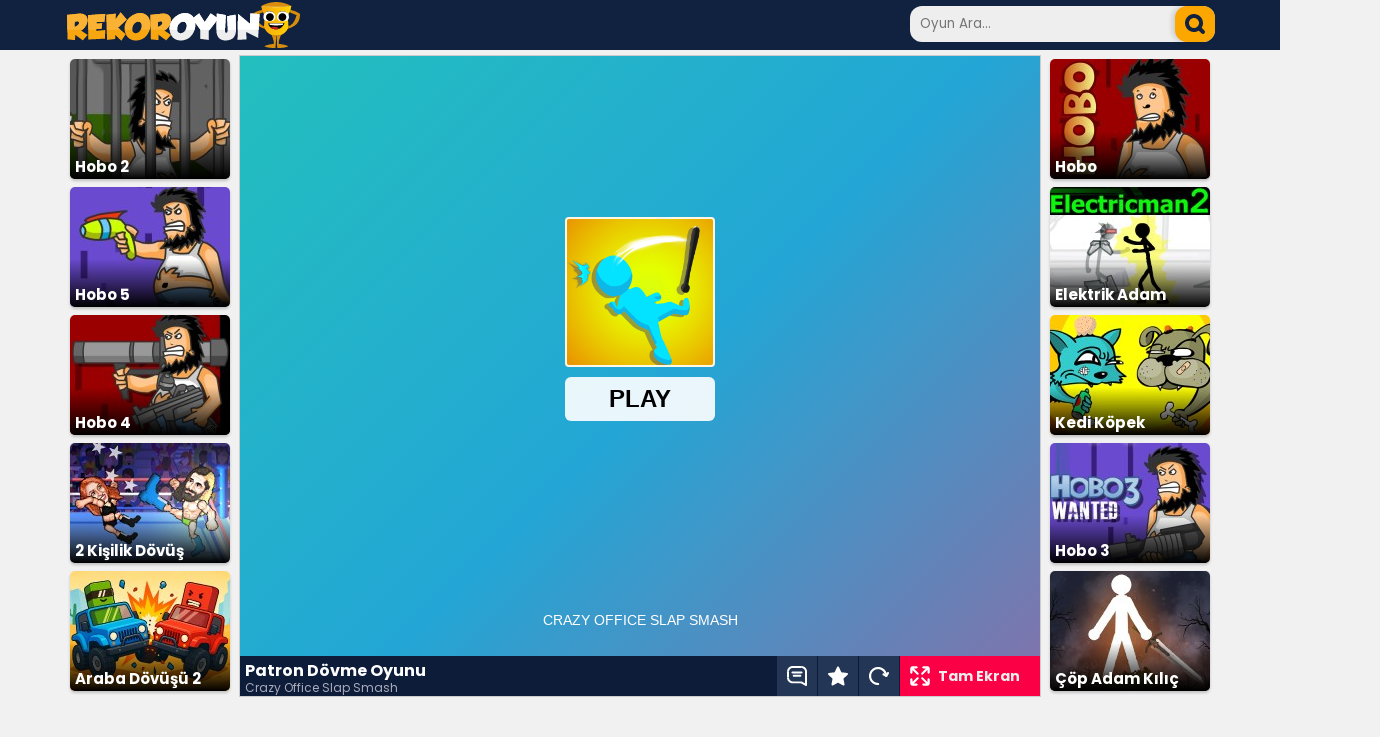

--- FILE ---
content_type: text/html; charset=UTF-8
request_url: https://www.rekoroyun.com/patron-dovme.html
body_size: 5498
content:
<!DOCTYPE html>
<html lang="tr-TR">
<head>
<title>Patron Dövme Oyunu Oyna</title>
<meta name="description" content="Patron dövme oyunu ile eline beysbol sopası alıp ofise saldır. Ofis çalışanlarını sırayla bayıltıp sonra da işyeri sahibini yok ederek patron dövme oyunu oyna.">
<meta name="keyword" content="patron dövme oyunu, patron dövme oyunu oyna, crazy office slap smash game">
<meta charset="UTF-8">
<link rel="icon" type="image/x-icon" href="https://www.rekoroyun.com/fav-ico.png">
<link rel="image_src" href="https://www.rekoroyun.com/resim/patron-dovme.jpg">
<link rel="canonical" href="https://www.rekoroyun.com/patron-dovme.html">
<meta property="og:url" content="https://www.rekoroyun.com/patron-dovme.html">
<link rel="preconnect" href="https://fonts.googleapis.com">
<link rel="preconnect" href="https://fonts.gstatic.com" crossorigin>
<link href="https://fonts.googleapis.com/css2?family=Poppins:wght@400;500;700&display=swap" rel="stylesheet">
<meta name="viewport" content="width=device-width, initial-scale=1.00">
<link href="/style.css?ver=1.20" rel="stylesheet" type="text/css">
</head>
<body>
<div class="header">
<div class="header-ic">
	<div class="logo">
	<a href="https://www.rekoroyun.com/" title="Oyunlar"><img src="/img/logo.svg" height="46" width="233" alt="Oyunlar"></a>
	</div>
	<div class="search">
	<form method="get" action="https://www.rekoroyun.com/">
		<input type="text" class="ara-kutu" placeholder="Oyun Ara..." name="ara" id="ara">
		<input type="submit" class="ara-button" aria-label="arama" value="">
	</form>
	</div>
</div>
</div>
<div class="main">
<div class="oyun">
	<div class="oyun-encok left">
		<ul class="oyun-liste benzer">
	<li class="oyun-kutu"><a href="/hobo-2.html" title="Hobo 2"><img src="/resim/160/hobo-2.jpg" alt="Hobo 2 Oyna" width="160" height="120" ><span class="shadow"></span><span>Hobo 2</span></a></li>
	<li class="oyun-kutu"><a href="/hobo-5.html" title="Hobo 5"><img src="/resim/160/hobo-5.jpg" alt="Hobo 5 Oyna" width="160" height="120" ><span class="shadow"></span><span>Hobo 5</span></a></li>
	<li class="oyun-kutu"><a href="/hobo-4.html" title="Hobo 4"><img src="/resim/160/hobo-4.jpg" alt="Hobo 4 Oyna" width="160" height="120" ><span class="shadow"></span><span>Hobo 4</span></a></li>
	<li class="oyun-kutu"><a href="/2-kisilik-dovus.html" title="2 Kişilik Dövüş"><img src="/resim/160/2-kisilik-dovus.jpg" alt="2 Kişilik Dövüş Oyna" width="160" height="120" ><span class="shadow"></span><span>2 Kişilik Dövüş</span></a></li>
	<li class="oyun-kutu"><a href="/araba-dovusu-2.html" title="Araba Dövüşü 2"><img src="/resim/160/araba-dovusu-2.jpg" alt="Araba Dövüşü 2 Oyna" width="160" height="120" ><span class="shadow"></span><span>Araba Dövüşü 2</span></a></li>
</ul>	</div>
	<div class="oyun-ekran">
		<div id="game-container">
					<iframe id="oyun" title="oyun" src="https://html5.gamedistribution.com/6fa8a23e26cc4527ba6f30b7b8933f0e/" width="800" height="600" allow="autoplay" referrerpolicy="strict-origin-when-cross-origin" allowfullscreen></iframe>
				</div>
		<div class="oyun-alt">
			<div class="oyun-bilgi">
				<h1>Patron Dövme Oyunu</h1>
								<span>Crazy Office Slap Smash</span>
							</div>
			<div class="oyun-buttons">
				<a href="#yorumlar"><div class="yorumlar" title="Yorumlar"></div></a>
				<div class="kaydet" onclick="if (!window.__cfRLUnblockHandlers) return false; setCookie('rekoroyun-kayit','1243',365)" title="Favorilere Ekle / Çıkart" data-cf-modified-15d1021e94aebabb13185761-=""></div>
				<div class="yenile" onclick="if (!window.__cfRLUnblockHandlers) return false; document.getElementById('oyun').src += ''" title="Oyunu Yeniden Başlat" data-cf-modified-15d1021e94aebabb13185761-=""></div>
				<div class="full" onclick="if (!window.__cfRLUnblockHandlers) return false; tam_ekran()" title="Tam Ekran Yap" data-cf-modified-15d1021e94aebabb13185761-="">Tam Ekran</div>
			</div>
		</div>
	</div>
	<div class="oyun-encok right">
		<ul class="oyun-liste benzer">
	<li class="oyun-kutu"><a href="/hobo.html" title="Hobo"><img src="/resim/160/hobo.jpg" alt="Hobo Oyna" width="160" height="120" ><span class="shadow"></span><span>Hobo</span></a></li>
	<li class="oyun-kutu"><a href="/elektrik-adam.html" title="Elektrik Adam"><img src="/resim/160/elektrik-adam.jpg" alt="Elektrik Adam Oyna" width="160" height="120" ><span class="shadow"></span><span>Elektrik Adam</span></a></li>
	<li class="oyun-kutu"><a href="/kedi-kopek-kavgasi.html" title="Kedi Köpek Kavgası"><img src="/resim/160/kedi-kopek-kavgasi.jpg" alt="Kedi Köpek Kavgası Oyna" width="160" height="120" ><span class="shadow"></span><span>Kedi Köpek Kavgası</span></a></li>
	<li class="oyun-kutu"><a href="/hobo-3.html" title="Hobo 3"><img src="/resim/160/hobo-3.jpg" alt="Hobo 3 Oyna" width="160" height="120" ><span class="shadow"></span><span>Hobo 3</span></a></li>
	<li class="oyun-kutu"><a href="/cop-adam-kilic.html" title="Çöp Adam Kılıç"><img src="/resim/160/cop-adam-kilic.jpg" alt="Çöp Adam Kılıç Oyna" width="160" height="120" ><span class="shadow"></span><span>Çöp Adam Kılıç</span></a></li>
</ul>	</div>
	<div class="reklam-1150x300">
		<script async src="https://pagead2.googlesyndication.com/pagead/js/adsbygoogle.js?client=ca-pub-1016383332489375" crossorigin="anonymous" type="15d1021e94aebabb13185761-text/javascript"></script>
<!-- rekoroyun.com - 1150x300 -->
<ins class="adsbygoogle"
     style="display:inline-block;width:1150px;height:300px"
     data-ad-client="ca-pub-1016383332489375"
     data-ad-slot="5706726704"></ins>
<script type="15d1021e94aebabb13185761-text/javascript">
     (adsbygoogle = window.adsbygoogle || []).push({});
</script>	</div>
	<div class="nasil-oynanir">
		<h2>Patron Dövme Oyunu Nasıl Oynanır ?</h2>
		<div class="metin"><p>Patron dövme oyunu oynarken fare yada parmağınızı ekran üzerinde sürükleyerek elinizde bulunan beysbol sopasını kullanıyorsunuz. Sinirli ve kızgın bir şekilde ofise gelen karakteriniz sırasıyla karşısına çıkan çalışanlara sopayla vurarak saldırıyor. Sopa darbesi yiyen her çalışan bayılıyor ve saldırgan karakterin yolu açılıyor. Bazı ofis çalışanları saldırgana elinde bulunan beysbol topu yada ofis malzemelerini fırlatıyor. Üstünüze gelen bu malzemelere sapaoyal vurup kendinizi korumanız gerekiyor. Tüm engelleri aşıp yöneticinin odasına giriş yapıyorsunuz. Karşınıza çıkan müdür yada yöneticiyi de sopayla etkisiz hale getirerek bölümü tamamlıyorsunuz ve bir sonraki bölüme geçiş yaparak patron dövme oyunu oynamaya devam ediyorsunuz. Her bölümde farklı bir ofis ortamında farklı bir maceranın içinde kendinizi buluyorsunuz. Mobil marketlerde Crazy Office Slap Smash adıyla da bulunan bu uygulamayla eğlenceli zaman geçirmenizi dileriz.</p>
</div>
			</div>
		<div class="yorumlar">
	<div id="yorumlar">
	<span class="yorum-baslik">Yorumlar (3)</span>
			<div>
            <span class="u">dr.muhammed burak yücel kayseri</span>
            <span class="m">müthiş bayıldım resmen. murat mevleviyi dövüyorum iyi geldi</span>
            <span class="t">16 Ocak 2025, 21:53</span>
        </div>
				<div>
            <span class="u">nuri</span>
            <span class="m">efsane
</span>
            <span class="t">23 Aralık 2023, 13:11</span>
        </div>
				<div>
            <span class="u">Elxan</span>
            <span class="m">cok iyi</span>
            <span class="t">16 Ekim 2022, 08:18</span>
        </div>
			</div>
	<div id="yorum-yaz">
		<form name="yorum_form" id="yorum_form" action="#yorum-yaz" method="POST">
			<span class="yorum-baslik">
				<a id="yorumyaz"></a>Yorum Yaz 
			</span>
			<span>
				<input name="yorum_uye" id="yorum_uye" type="text"  placeholder="Lütfen adınızı girin." size="30" maxlength="50" aria-label="yorumcu">
				<input name="yorum_id" id="yorum_id" type="hidden" value="1243">
			</span>
			<span>
				<textarea name="yorum_yorum" cols="78" rows="4" id="yorum_yorum"   placeholder="Lütfen mesajınızı yazın." aria-label="yorum"></textarea>
			</span>
			<span>
				<input name="gonder" id="yorum_gonder" type="submit" value="GÖNDER" onClick="if (!window.__cfRLUnblockHandlers) return false; return yorumgonder();" data-cf-modified-15d1021e94aebabb13185761-="">
			</span>
		</form>
    </div>
	</div>
	<script type="15d1021e94aebabb13185761-text/javascript">
	document.getElementById('yorum_form').addEventListener('submit', function(e) {
		e.preventDefault(); // Sayfa yenilenmesini engelle
		
		
		const isim = document.getElementById('yorum_uye').value.trim();
		const mesaj = document.getElementById('yorum_yorum').value.trim();

		// Basit doğrulama
		if (isim.length < 3) {
			alert('Lütfen en az 5 karakterlik bir isim girin.');
			return; // AJAX gönderimini durdur
		}

		if (mesaj.length < 10) {
			alert('Lütfen en az 10 karakterlik bir mesaj yazın.');
			return; // AJAX gönderimini durdur
		}

		// Form verilerini hazırla
		const formData = new FormData(this);

		// AJAX ile sunucuya gönder
		fetch('ajax/mesaj-kaydet.php', {
			method: 'POST',
			body: formData
		})
		.then(response => response.text()) // Sunucudan dönen yanıtı al
		.then(data => {
			// İstersen console.log(data) ile kontrol edebilirsin
			const yorumDiv = document.getElementById('yorum-yaz');
			yorumDiv.innerHTML = '<div style="text-align:center;"><p style="color: green;font-size: 14px;font-weight: bold;">Teşekkürler!.. Yorumunuz Gönderildi.</p><p>Yorumunuz, editörlerimiz tarafından incelendikten sonra sitede yayınlanacaktır.</p></div>';
		})
		.catch(error => {
			console.error('Hata oluştu:', error);
			alert('Yorum gönderilirken bir hata oluştu. Lütfen tekrar deneyin.');
		});
	});
	</script></div>
</div>
<div class="alt">
<div class="footer">	
	<div class="f-group">
		<span>Çok Oynananlar</span>
		<ul>
	<li><a href="/balon-patlatma.html" title="Balon Patlatma">Balon Patlatma</a></li>
	<li><a href="/okey.html" title="Okey">Okey</a></li>
	<li><a href="/akilli-cay-bardagi.html" title="Akıllı Çay Bardağı">Akıllı Çay Bardağı</a></li>
	<li><a href="/101-okey.html" title="101 Okey">101 Okey</a></li>
	<li><a href="/geometry-dash.html" title="Geometry Dash">Geometry Dash</a></li>
		</ul>
	</div>
	<div class="f-group">
	
		<span>Yeni Eklenen Oyunlar</span>
		<ul>
	<li><a href="/paint-pop-3d.html" title="Paint Pop 3D">Paint Pop 3D</a></li>
	<li><a href="/sosis-adam-savas.html" title="Sosis Adam Savaş">Sosis Adam Savaş</a></li>
	<li><a href="/canavar-kamyon-yarisi-4.html" title="Canavar Kamyon Yarışı 4">Canavar Kamyon Yarışı 4</a></li>
	<li><a href="/1944-tank-savasi.html" title="1944 Tank Savaşı">1944 Tank Savaşı</a></li>
	<li><a href="/toca-boca-giydirme.html" title="Toca Boca Giydirme">Toca Boca Giydirme</a></li>
		</ul>
	</div>
	<div class="f-group">
		<span>Popüler Kategoriler</span>
		<ul>
	<li><a href="/araba-yarisi-oyunlari.html" title="Araba Yarışı Oyunları">Araba Yarışı Oyunları</a></li>
	<li><a href="/balon-patlatma-oyunlari.html" title="Balon Patlatma Oyunları">Balon Patlatma Oyunları</a></li>
	<li><a href="/giydirme-oyunlari.html" title="Giydirme Oyunları">Giydirme Oyunları</a></li>
	<li><a href="/mahjong-oyunlari.html" title="Mahjong Oyunları">Mahjong Oyunları</a></li>
	<li><a href="/savas-oyunlari.html" title="Savaş Oyunları">Savaş Oyunları</a></li>
		</ul>
	</div>
	<div class="f-group">
		<span>Diğer Linkler</span>
		<ul>
		<li><a href="/en-yeni-oyunlar.html" title="yeni oyunlar">Yeni Oyunlar</a></li>
		<li><a href="/en-guzel-oyunlar.html" title="en güzel oyunlar">En Güzel Oyunlar</a></li>
		<li><a href="/sitene-oyun-ekle.html" title="sitene oyun ekle">Sitene Oyun Ekle</a></li>
		<li><a href="/sayfa/gizlilik-politikasi/" title="gizlilik Politikası">Gizlilik Politikası</a></li>
		<li><a href="/sayfa/iletisim/" title="iletisim">İletişim</a></li>		
		</ul>
	</div>
</div>
<div class="site-info">
	<span>Copyright© 2008-2026 <a href="https://www.rekoroyun.com/" title="oyunlar">Rekor Oyun</a> - Tüm Hakları Saklıdır</span>
</div>
</div>
<div class="reklam-sabit-sol">
<script async src="https://pagead2.googlesyndication.com/pagead/js/adsbygoogle.js?client=ca-pub-1016383332489375" crossorigin="anonymous" type="15d1021e94aebabb13185761-text/javascript"></script>
<!-- Rekoroyun.com - 160x600 - sol -->
<ins class="adsbygoogle"
     style="display:inline-block;width:160px;height:600px"
     data-ad-client="ca-pub-1016383332489375"
     data-ad-slot="4711556843"></ins>
<script type="15d1021e94aebabb13185761-text/javascript">
     (adsbygoogle = window.adsbygoogle || []).push({});
</script></div>
<div class="reklam-sabit-sag">
<!-- Adhouse.pro - Rekoroyun.com - 160x600 -->
<script src="https://ad.adhouse.pro/221.js" type="15d1021e94aebabb13185761-text/javascript"></script>
</div>

<!-- Adhouse.pro - Rekoroyun.com - 728x90 Sticky -->
<script src="https://ad.adhouse.pro/219.js" type="15d1021e94aebabb13185761-text/javascript"></script>
<script type="15d1021e94aebabb13185761-text/javascript">
var elem = document.getElementById("game-container");
/* View in fullscreen */
function tam_ekran() {
	if (elem.requestFullscreen) {
		elem.requestFullscreen();
	} else if (elem.mozRequestFullScreen) { /* Firefox */
		elem.mozRequestFullScreen();
	} else if (elem.webkitRequestFullscreen) { /* Chrome, Safari and Opera */
		elem.webkitRequestFullscreen();
	} else if (elem.msRequestFullscreen) { /* IE/Edge */
		elem.msRequestFullscreen();
	}
}

document.addEventListener("DOMContentLoaded", function () {
	var eski=getCookie("rekoroyun-kayit");
	kont=eski.split('#');
	cvalue=1243;
	for(i=0;i<=kont.length;i++){
		if(kont[i] == cvalue){
			document.querySelector(".kaydet").style.backgroundImage = "url('img/icon-favorite-on.svg')";
		}
	}
});


var testx=document.getElementById("oyun").contentWindow;
var keys = {};
testx.addEventListener("keydown",
    function(e){
        keys[e.keyCode] = true;
        switch(e.keyCode){
            case 37: case 39: case 38:  case 40: // Arrow keys
            case 32: e.preventDefault(); break; // Space
            default: break; // do not block other keys
        }
    },
false);
testx.addEventListener('keyup',
    function(e){
        keys[e.keyCode] = false;
    },
false);
</script>
<!-- Google tag (gtag.js) -->
<script async src="https://www.googletagmanager.com/gtag/js?id=G-YRPFNEND18" type="15d1021e94aebabb13185761-text/javascript"></script>
<script type="15d1021e94aebabb13185761-text/javascript">
  window.dataLayer = window.dataLayer || [];
  function gtag(){dataLayer.push(arguments);}
  gtag('js', new Date());

  gtag('config', 'G-YRPFNEND18');
  
  
function setCookie(cname, cvalue, exdays) {
  var d = new Date();
  var eski=getCookie(cname);
  var kont;
  kont=eski.split('#');
	for(i=0;i<=kont.length;i++){
		if(kont[i]==cvalue){
			deleteCookie('rekoroyun-kayit',cvalue,365)
			document.querySelector(".kaydet").style.backgroundImage = "url('img/icon-favorite.svg')";
			kont="bosss";
		}
	}
  if(kont!="bosss"){
	  cvalue=cvalue+"#"+eski;
	  d.setTime(d.getTime() + (exdays*24*60*60*1000));
	  var expires = "expires="+ d.toUTCString();
	  //cvalue=""; //clear
	  document.cookie = cname + "=" + cvalue + ";" + expires + ";path=/";
	  document.querySelector(".kaydet").style.backgroundImage = "url('img/icon-favorite-on.svg')";
	  //alert("Oyun Kaydedildi! \nBu oyuna daha sonra 'Kayıtlı Oyunlar' sayfasından ulaşabilirsiniz.");
  }
}

function deleteCookie(cname, cvalue, exdays) {
	var d = new Date();
	var eski=getCookie(cname);
	var kont;
	var yeni="";
	var sil="";
	kont=eski.split('#');
	//alert(kont);
	for(i=0;i<=kont.length;i++){
		if(kont[i] && kont[i]!="undefined" && kont[i]!=cvalue){
			yeni=yeni+"#"+kont[i];
		}
	}
	sil=cvalue;
	cvalue=yeni;
	d.setTime(d.getTime() + (exdays*24*60*60*1000));
	var expires = "expires="+ d.toUTCString();
	//cvalue=""; //clear
	document.cookie = cname + "=" + cvalue + ";" + expires + ";path=/";
	}

function getCookie(cname) {
  var name = cname + "=";
  var decodedCookie = decodeURIComponent(document.cookie);
  var ca = decodedCookie.split(';');
  for(var i = 0; i <ca.length; i++) {
    var c = ca[i];
    while (c.charAt(0) == ' ') {
      c = c.substring(1);
    }
    if (c.indexOf(name) == 0) {
      return c.substring(name.length, c.length);
    }
  }
  return "";
}

document.addEventListener("DOMContentLoaded", function () {
	var eski=getCookie("rekoroyun-kayit");
	kont=eski.split('#');
	cvalue=1243;
	for(i=0;i<=kont.length;i++){
		if(kont[i] == cvalue){
			document.querySelector(".kaydet").style.backgroundImage = "url('img/icon-favorite-on.svg')";
		}
	}
});
</script>
<script src="/cdn-cgi/scripts/7d0fa10a/cloudflare-static/rocket-loader.min.js" data-cf-settings="15d1021e94aebabb13185761-|49" defer></script><script defer src="https://static.cloudflareinsights.com/beacon.min.js/vcd15cbe7772f49c399c6a5babf22c1241717689176015" integrity="sha512-ZpsOmlRQV6y907TI0dKBHq9Md29nnaEIPlkf84rnaERnq6zvWvPUqr2ft8M1aS28oN72PdrCzSjY4U6VaAw1EQ==" data-cf-beacon='{"version":"2024.11.0","token":"e8b95b838da746f290574919cfd8c381","r":1,"server_timing":{"name":{"cfCacheStatus":true,"cfEdge":true,"cfExtPri":true,"cfL4":true,"cfOrigin":true,"cfSpeedBrain":true},"location_startswith":null}}' crossorigin="anonymous"></script>
</body>
</html>

--- FILE ---
content_type: text/html; charset=utf-8
request_url: https://html5.gamedistribution.com/6fa8a23e26cc4527ba6f30b7b8933f0e/
body_size: 1967
content:
<!DOCTYPE html><html lang=en><head><title>Crazy Office Slap Smash</title><meta name=viewport content="width=device-width,initial-scale=1,maximum-scale=1,user-scalable=no"><meta name=description content="Crazy Office Slap Smash is a fun game of slap in the office. Slide to move to slap all the characters. Finally, tap to defeat the boss to get the success! Some characters will throw the ball to attack you, so you have to be careful and hit the ball back. Have a try!"><meta name=keywords content=avoid,ball,fighting,skill><meta property=og:type content=website><meta property=og:title content="Crazy Office Slap Smash"><meta property=og:description content="Crazy Office Slap Smash is a fun game of slap in the office. Slide to move to slap all the characters. Finally, tap to defeat the boss to get the success! Some characters will throw the ball to attack you, so you have to be careful and hit the ball back. Have a try!"><meta property=og:image content=https://img.gamedistribution.com/6fa8a23e26cc4527ba6f30b7b8933f0e-512x512.jpeg><meta property=og:url content=https://html5.gamedistribution.com/6fa8a23e26cc4527ba6f30b7b8933f0e/ ><link rel=canonical href=https://html5.gamedistribution.com/6fa8a23e26cc4527ba6f30b7b8933f0e/ ><link rel=manifest href=manifest_1.5.18.json><link rel=preconnect href=https://html5.api.gamedistribution.com><link rel=preconnect href=https://game.api.gamedistribution.com><link rel=preconnect href=https://pm.gamedistribution.com><script type=text/javascript>if ('serviceWorker' in navigator) {
    navigator
      .serviceWorker
      .register(`/sw_1.5.18.js`)
      .then(function () {
        console.log('SW registered...');
      })
      .catch(err => {
        console.log('SW not registered...', err.message);
      });
  }</script><script type=application/ld+json>{
  "@context": "http://schema.org",
  "@type": "Game",
  "name": "Crazy Office Slap Smash",
  "url": "https://html5.gamedistribution.com/6fa8a23e26cc4527ba6f30b7b8933f0e/",
  "image": "https://img.gamedistribution.com/6fa8a23e26cc4527ba6f30b7b8933f0e-512x512.jpeg",    
  "description": "Crazy Office Slap Smash is a fun game of slap in the office. Slide to move to slap all the characters. Finally, tap to defeat the boss to get the success! Some characters will throw the ball to attack you, so you have to be careful and hit the ball back. Have a try!",
  "creator":{
    "name":"bestgames.com"
    
    },
  "publisher":{
    "name":"GameDistribution",
    "url":"https://gamedistribution.com/games/crazy-office-slap-smash"
    },
  "genre":[
      "avoid",
      "ball",
      "fighting",
      "skill"
  ]
}</script><style>html{height:100%}body{margin:0;padding:0;background-color:#000;overflow:hidden;height:100%}#game{position:absolute;top:0;left:0;width:0;height:0;overflow:hidden;max-width:100%;max-height:100%;min-width:100%;min-height:100%;box-sizing:border-box}</style></head><body><iframe id=game frameborder=0 allow=autoplay allowfullscreen seamless scrolling=no></iframe><script type=text/javascript>(function () {
    function GameLoader() {
      this.init = function () {
        this._gameId = "6fa8a23e26cc4527ba6f30b7b8933f0e";
        this._container = document.getElementById("game");
        this._loader = this._getLoaderData();
        this._hasImpression = false;
        this._hasSuccess = false;
        this._insertGameSDK();
        this._softgamesDomains = this._getDomainData();
      };

      this._getLoaderData = function () {
        return {"enabled":true,"sdk_version":"1.15.2","_":55};
      }

      this._getDomainData = function(){
        return [{"name":"minigame.aeriagames.jp","id":4217},{"name":"localhost:8080","id":4217},{"name":"minigame-stg.aeriagames.jp","id":4217}];
      }

      this._insertGameSDK = function () {
        if (!this._gameId) return;

        window["GD_OPTIONS"] = {
          gameId: this._gameId,
          loader: this._loader,
          onLoaderEvent: this._onLoaderEvent.bind(this),
          onEvent: this._onEvent.bind(this)
        };

        (function (d, s, id) {
          var js,fjs = d.getElementsByTagName(s)[0];
          if (d.getElementById(id)) return;
          js = d.createElement(s);
          js.id = id;
          js.src = "https://html5.api.gamedistribution.com/main.min.js";
          fjs.parentNode.insertBefore(js, fjs);
        })(document, "script", "gamedistribution-jssdk");
      };

      this._loadGame = function (options) {

        if (this._container_initialized) {
          return;
        }

        var formatTokenURLSearch = this._bridge.exports.formatTokenURLSearch;
        var extendUrlQuery = this._bridge.exports.extendUrlQuery;
        var base64Encode = this._bridge.exports.base64Encode;
        const ln_param = new URLSearchParams(window.location.search).get('lang');

        var data = {
          parentURL: this._bridge.parentURL,
          parentDomain: this._bridge.parentDomain,
          topDomain: this._bridge.topDomain,
          hasImpression: options.hasImpression,
          loaderEnabled: true,
          host: window.location.hostname,
          version: "1.5.18"
        };

        var searchPart = formatTokenURLSearch(data);
        var gameSrc = "//html5.gamedistribution.com/rvvASMiM/6fa8a23e26cc4527ba6f30b7b8933f0e/index.html" + searchPart;
        this._container.src = gameSrc;

        this._container.onload = this._onFrameLoaded.bind(this);

        this._container_initialized = true;
      };

      this._onLoaderEvent = function (event) {
        switch (event.name) {
          case "LOADER_DATA":
            this._bridge = event.message.bridge;
            this._game = event.message.game;
            break;
        }
      };

      this._onEvent = function (event) {
        switch (event.name) {
          case "SDK_GAME_START":
            this._bridge && this._loadGame({hasImpression: this._hasImpression});
            break;
          case "AD_ERROR":
          case "AD_SDK_CANCELED":
            this._hasImpression = false || this._hasSuccess;
            break;
          case "ALL_ADS_COMPLETED":
          case "COMPLETE":
          case "USER_CLOSE":
          case "SKIPPED":
            this._hasImpression = true;
            this._hasSuccess = true;
            break;
        }
      };

      this._onFrameLoaded=function(event){
        var container=this._container;
        setTimeout(function(){
          try{
            container.contentWindow.focus();
          }catch(err){
          }
        },100);
      }
    }
    new GameLoader().init();
  })();</script></body></html>

--- FILE ---
content_type: text/html; charset=utf-8
request_url: https://www.google.com/recaptcha/api2/aframe
body_size: 267
content:
<!DOCTYPE HTML><html><head><meta http-equiv="content-type" content="text/html; charset=UTF-8"></head><body><script nonce="y2_RBuVU8cdLUDtEVe90DA">/** Anti-fraud and anti-abuse applications only. See google.com/recaptcha */ try{var clients={'sodar':'https://pagead2.googlesyndication.com/pagead/sodar?'};window.addEventListener("message",function(a){try{if(a.source===window.parent){var b=JSON.parse(a.data);var c=clients[b['id']];if(c){var d=document.createElement('img');d.src=c+b['params']+'&rc='+(localStorage.getItem("rc::a")?sessionStorage.getItem("rc::b"):"");window.document.body.appendChild(d);sessionStorage.setItem("rc::e",parseInt(sessionStorage.getItem("rc::e")||0)+1);localStorage.setItem("rc::h",'1769902646817');}}}catch(b){}});window.parent.postMessage("_grecaptcha_ready", "*");}catch(b){}</script></body></html>

--- FILE ---
content_type: text/html; charset=utf-8
request_url: https://www.google.com/recaptcha/api2/aframe
body_size: -249
content:
<!DOCTYPE HTML><html><head><meta http-equiv="content-type" content="text/html; charset=UTF-8"></head><body><script nonce="l2qFb18mAmn1HETzvt94RA">/** Anti-fraud and anti-abuse applications only. See google.com/recaptcha */ try{var clients={'sodar':'https://pagead2.googlesyndication.com/pagead/sodar?'};window.addEventListener("message",function(a){try{if(a.source===window.parent){var b=JSON.parse(a.data);var c=clients[b['id']];if(c){var d=document.createElement('img');d.src=c+b['params']+'&rc='+(localStorage.getItem("rc::a")?sessionStorage.getItem("rc::b"):"");window.document.body.appendChild(d);sessionStorage.setItem("rc::e",parseInt(sessionStorage.getItem("rc::e")||0)+1);localStorage.setItem("rc::h",'1769902648934');}}}catch(b){}});window.parent.postMessage("_grecaptcha_ready", "*");}catch(b){}</script></body></html>